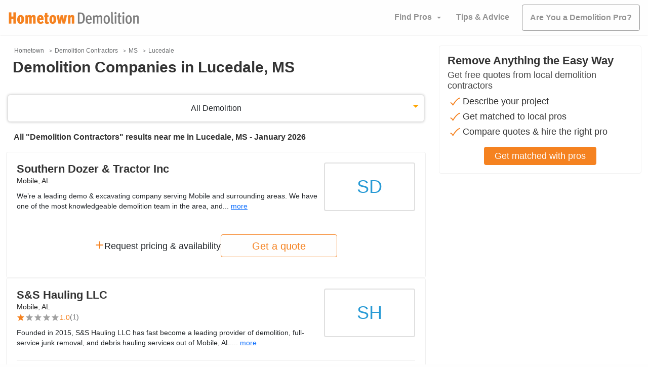

--- FILE ---
content_type: text/css
request_url: https://www.hometowndemolitioncontractors.com/styles.857767086f55dfb2b4d4.css
body_size: 2318
content:
body{font-family:-apple-system,BlinkMacSystemFont,Avenir Next,Avenir,Segoe UI,Helvetica Neue,Helvetica,Cantarell,Ubuntu,Roboto,noto,Arial,sans-serif!important}@media only screen and (min-width:768px){.mobile-only{display:none}.zip-finder.smallest .header-image-home{min-height:350px}.zip-finder .title h3{max-width:100%;padding-bottom:0;padding-top:0}}@media only screen and (max-width:1349px){.icons-keygroups .icons.desktop{display:none}}@media only screen and (min-width:1350px){.icons-keygroups .icons.mobile{display:none!important}}tbody,td,tfoot,th,thead,tr{border-width:1px!important}.how-to-guides,.popular-articles-kpp,.popular-services,.related-services{margin-bottom:20px;padding:10px}.how-to-guides h2,.popular-articles-kpp h2,.popular-services h2,.related-services h2{color:#333;font-size:2.5rem;margin-bottom:10px}.how-to-guides .items-list,.popular-articles-kpp .items-list,.popular-services .items-list,.related-services .items-list{-moz-column-gap:30px;column-gap:30px;display:grid;gap:2px;grid-template-columns:repeat(2,1fr);padding-left:0}@media only screen and (max-width:991px){.how-to-guides .items-list,.popular-articles-kpp .items-list,.popular-services .items-list,.related-services .items-list{grid-template-columns:repeat(1,1fr)}}.how-to-guides .items-list.comercial-trash-service .comercial-trash-service,.how-to-guides .items-list.junk-removal .junk-removal,.popular-articles-kpp .items-list.comercial-trash-service .comercial-trash-service,.popular-articles-kpp .items-list.junk-removal .junk-removal,.popular-services .items-list.comercial-trash-service .comercial-trash-service,.popular-services .items-list.junk-removal .junk-removal,.related-services .items-list.comercial-trash-service .comercial-trash-service,.related-services .items-list.junk-removal .junk-removal{display:none}.how-to-guides .items-list .item,.popular-articles-kpp .items-list .item,.popular-services .items-list .item,.related-services .items-list .item{color:#f58220;padding:5px;text-decoration:none}.how-to-guides .items-list .item .item-text h5,.popular-articles-kpp .items-list .item .item-text h5,.popular-services .items-list .item .item-text h5,.related-services .items-list .item .item-text h5{color:#000;font-size:2rem;text-transform:uppercase}.how-to-guides .items-list .item .item-text h6,.popular-articles-kpp .items-list .item .item-text h6,.popular-services .items-list .item .item-text h6,.related-services .items-list .item .item-text h6{color:#6b6d6f!important;font-size:1.8rem;margin:0}.how-to-guides .items-list .item:hover,.popular-articles-kpp .items-list .item:hover,.popular-services .items-list .item:hover,.related-services .items-list .item:hover{text-decoration:underline;text-decoration-color:#6b6d6f!important}.how-to-guides .items-list,.popular-articles-kpp .items-list{-moz-column-gap:30px;column-gap:30px;gap:20px}.how-to-guides .items-list .item,.popular-articles-kpp .items-list .item{border:1px solid #f0f0f0!important;border-radius:4px}.how-to-guides .items-list .item .item-text,.popular-articles-kpp .items-list .item .item-text{padding:10px}.popular-articles-kpp .item,.popular-articles-kpp .item h6{color:#333!important}.popular-articles-kpp .item:hover{text-decoration-color:#333!important}footer{background-color:#f7f7f7;bottom:0;left:0;max-width:100vw;padding:20px 0 0;position:relative}footer.white{background-color:#fefefe}footer .footer-content{margin-bottom:5px}@media only screen and (max-width:991px){footer .footer-content .row{gap:30px}}footer .footer-content h5{margin-bottom:10px;margin-top:10px}footer .footer-content .footer-list{line-height:30px;list-style-type:none;margin:0;padding:0}footer .footer-content .footer-list .collapser{align-items:center;background-color:transparent;border:none;color:#646464;cursor:text;display:flex;font-size:1.4rem;height:auto;justify-content:space-between;margin:0;padding:0;text-align:left;width:100%}@media only screen and (max-width:991px){footer .footer-content .footer-list .collapser{margin:0 0 10px}}@media only screen and (max-width:549px){footer .footer-content .footer-list .collapser{border-bottom:1px solid #acacac}}footer .footer-content .footer-list h5{color:#646464;font-size:1.4rem;margin:10px 0}footer .footer-content .footer-list .front-link{color:#949494;font-size:1.4rem;text-decoration:none}footer .footer-content .footer-list .front-link:hover{color:#333;text-decoration:none}footer .footer-content .footer-list .front-link img{height:auto;margin:20px 0 10px;max-width:100%}footer .footer-content .footer-list .socials{list-style:none;padding:0}footer .footer-content .footer-list .social{display:flex;flex-direction:row}@media only screen and (max-width:480px){footer .footer-content .footer-list .social{align-items:center;justify-content:center}}footer .footer-content .footer-list .social a{background-repeat:no-repeat;display:block;height:34px;margin:0 5px;width:34px}footer .footer-content .footer-list .social a.facebook{background-image:url(/images/icons/kpp-icons.svg);background-position:2px -5px;background-size:380%}footer .footer-content .footer-list .social a.twitter{background-image:url(/images/icons/kpp-icons.svg);background-position:-64px -5px;background-size:380%}footer .footer-content .footer-list .social a.pinterest{background-image:url(/images/icons/kpp-icons.svg);background-position:-30.5px -5px;background-size:380%}footer .footer-content .footer-list .social a.youtube{background-image:url(/images/icons/kpp-icons.svg);background-position:-97px -5px;background-size:380%}footer .footer-content .logo-footer-img{margin-bottom:10px;margin-top:20px;max-width:340px;width:auto}@media only screen and (max-width:480px){footer .footer-content .logo-footer-img{display:block;margin-left:auto;margin-right:auto;width:220px}}footer .privacy{align-items:center;color:#949494;display:flex;font-size:1.4rem;font-weight:400;justify-content:center;line-height:2rem;margin:20px 0;width:100%}@media only screen and (max-width:480px){footer .privacy{font-size:1.2rem;line-height:1rem}}footer .privacy a{color:#949494;font-size:1.4rem;line-height:2rem;text-decoration:none}@media only screen and (max-width:480px){footer .privacy a{font-size:1.2rem;line-height:1.5rem}}footer .privacy a:hover{color:#333;text-decoration:none}footer .privacy h6{color:#949494;font-size:1.4rem;line-height:2rem;margin:0}@media only screen and (max-width:480px){footer .privacy h6{font-size:1.2rem;line-height:1.5rem}}footer .privacy span{padding:0 10px}.kpptips{margin-top:20px!important;padding:10px}.kpptips h2.main{color:#333;font-size:3rem;line-height:3.3rem}.kpptips .post{border:none;box-shadow:none;height:auto;margin:10px 0 50px;padding:10px}.kpptips .post caption{color:#777;padding-bottom:8px;padding-top:8px;text-align:left}.kpptips .post table{border-collapse:collapse;border-spacing:0}.kpptips .post .rtecenter{text-align:center}.kpptips .post h2,.kpptips .post h3{color:#333;font-size:2.4rem;line-height:2.6rem;margin-bottom:20px;margin-top:20px}.kpptips .post h2.title,.kpptips .post h3.title{font-weight:700;margin:20px 0}.kpptips .post p{color:#333;font-size:1.4rem;line-height:2rem;margin-bottom:0}.kpptips .post p a{text-decoration:none}.kpptips .post p a:hover{text-decoration:underline}.kpptips .post ul{color:#333;font-size:1.4rem;line-height:2rem;margin:15px 0;padding-left:20px}.kpptips .post ul li a{text-decoration:none}.kpptips .post ul li a:hover{text-decoration:underline}.kpptips .post a{color:#279ad5!important;font-size:1.4rem;line-height:2rem}input:-webkit-autofill,input:-webkit-autofill:active,input:-webkit-autofill:focus,input:-webkit-autofill:hover{background-color:transparent!important;-webkit-transition:background-color 5000s ease-in-out 0s;transition:background-color 5000s ease-in-out 0s}.ReactModal__Overlay{opacity:0;overflow-x:hidden;overflow-y:auto;padding:20px;transition:opacity .5s ease-in-out}.ReactModal__Overlay--after-open{opacity:1}@media(max-width:640px){.ReactModal__Overlay--after-open{padding:1%!important}}@media(max-height:400px){.ReactModal__Overlay--after-open{padding:1%!important}}.ReactModal__Overlay--before-close{opacity:0}.ReactModal__Body--open{overflow:hidden}.ReactModal__Content{display:flex;flex-direction:column;padding:20px 30px 30px!important;transition:all .5s ease-in-out}@media(max-width:640px){.ReactModal__Content{inset:auto!important;min-height:99vh;transform:none!important;width:98%!important}}@media(max-height:400px){.ReactModal__Content{inset:auto!important;min-height:98.5vh;transform:none!important;width:98%!important}}.modal-steps-form-container{display:flex;flex:3 1;flex-direction:column;justify-content:flex-start}.modal-steps-form .react-stars{line-height:34px}.modal-steps-form .react-stars span{margin-right:10px}.modal-steps-form .preloader-container{display:inline-block;position:relative}.modal-steps-form .preloader-container .preloader{animation-duration:2s;animation-iteration-count:infinite;animation-name:spin;border:5px solid #eee;border-radius:50%;border-top-color:#db6c0a;height:30px;left:-15px;position:absolute;top:-15px;width:30px}@keyframes spin{0%{transform:rotate(0deg)}to{transform:rotate(1turn)}}.modal-steps-form .step{display:none}.modal-steps-form .step.current{display:block}.modal-steps-form .error{background-color:#ffeded;color:#ab3030;margin:15px 0;padding:5px;text-align:center}@media(max-width:640px){.modal-steps-form .error{font-size:1.7rem;line-height:2.3rem}}.modal-steps-form .json-paragraph{font-size:1.4rem;margin:20px 0}@media(max-width:640px){.modal-steps-form .json-paragraph{font-size:1.8rem;line-height:2.4rem}}.modal-steps-form .json-paragraph h4{margin-bottom:1rem}.modal-steps-form .json-paragraph.centred{text-align:center}.modal-steps-form .json-message{font-size:2rem;line-height:2.8rem;margin:35px 5px}.modal-steps-form .json-message.centred{text-align:center}.modal-steps-form .actions{margin:30px 0 0;text-align:center}.modal-steps-form .actions button,.modal-steps-form .actions input{background-color:#f58220;border:none;border-radius:4px;box-shadow:0 1px 1px rgba(0,0,0,.14);color:#fefefe;font-size:1.4rem;line-height:2.4rem;margin:0 5px;padding:6px 20px;text-transform:uppercase}@media(max-width:640px){.modal-steps-form .actions button,.modal-steps-form .actions input{font-size:1.6rem}}.modal-steps-form .actions .steps-modal-back{background-color:transparent;box-shadow:none;color:#263238}.modal-steps-form .actions .terms{background:#eeeeee87;color:#666;font-size:1.4rem;line-height:1.8rem;margin-top:25px;padding:15px;text-align:left}@media(max-width:640px){.modal-steps-form .actions .terms{font-size:1.6rem}}@media(min-width:640px){.modal-steps-form .actions .terms{text-align:center}.modal-steps-form .actions .terms br{display:none}}.modal-steps-form .actions .terms a{color:#337ab7}.modal-steps-form .actions .terms p:last-child{margin:0}.modal-steps-confirm,.modal-steps-fail,.modal-steps-ok{display:none;flex-direction:column}.modal-steps-confirm h4,.modal-steps-fail h4,.modal-steps-ok h4{font-size:1.8rem;line-height:3rem;text-align:center}.modal-steps-confirm h4 span,.modal-steps-fail h4 span,.modal-steps-ok h4 span{color:#f58220}.modal-steps-confirm.show,.modal-steps-fail.show,.modal-steps-ok.show{align-items:center;background-color:#fefefe;display:flex;height:100%;justify-content:center;left:0;position:absolute;top:0;width:100%}.modal-steps-confirm.show h4,.modal-steps-fail.show h4,.modal-steps-ok.show h4{display:block}.modal-steps-header{align-items:center;display:flex;justify-content:space-between;margin:0 -10px}.modal-steps-header h2{color:#263238;font-size:1.6rem;line-height:2rem;margin:0}.modal-steps-header .modal-x-close{background-color:transparent;background-image:url(/x-close-black.svg);background-position:50%;background-repeat:no-repeat;background-size:contain;border:none;height:14px;width:14px}.modal-steps-percentage{margin:15px -30px 25px}.modal-steps-percentage .line{border-bottom:1px solid #eee}.modal-steps-percentage .percentage-container{background-color:#eaeaea;height:4px}.modal-steps-percentage .percentage-container .percentage-bar{background-color:#f58220;height:4px;transition:width .5s ease-in-out}